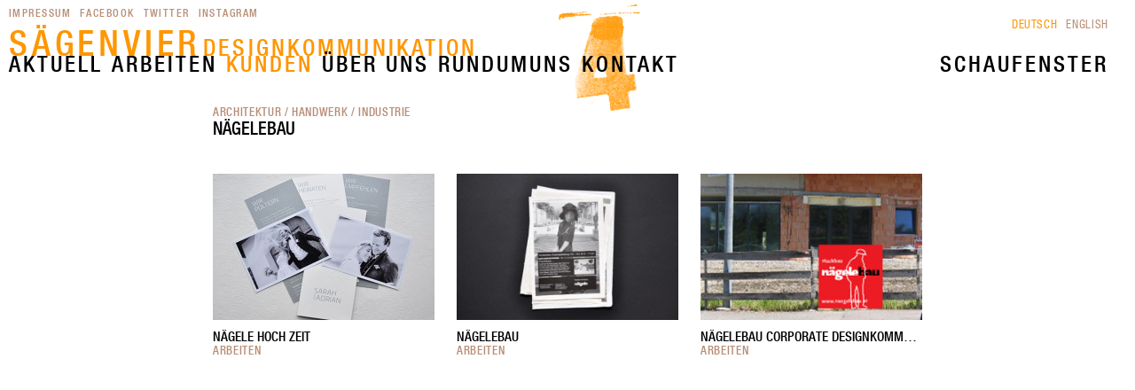

--- FILE ---
content_type: text/html; charset=UTF-8
request_url: https://www.saegenvier.at/kunde/nagelebau
body_size: 7649
content:
<html lang="de-DE" class="de">
<!--<![endif]-->
<head>
<!-- Global site tag (gtag.js) - Google Analytics -->
<script async src="https://www.googletagmanager.com/gtag/js?id=G-2BJ11KZVL8"></script>
<script>
window.dataLayer = window.dataLayer || [];
function gtag(){dataLayer.push(arguments);}
gtag('js', new Date());
gtag('config', 'G-2BJ11KZVL8');
</script>  
<meta charset="UTF-8" />
<meta name="viewport" content="width=device-width, initial-scale=1">
<meta name="format-detection" content="telephone=no">
<meta http-equiv="X-UA-Compatible" content="IE=9"> 
<title>Nägelebau | Sägenvier</title>
<link rel="profile" href="http://gmpg.org/xfn/11" />
<link rel="pingback" href="https://www.saegenvier.at/xmlrpc.php" />
<!-- <link rel="stylesheet" href="https://www.saegenvier.at/wp-content/themes/saegenvier/style.css?v=2.33"> -->
<link rel="stylesheet" type="text/css" href="//www.saegenvier.at/wp-content/cache/wpfc-minified/m03w2ub3/2m5wa.css" media="all"/> 
<link rel="preconnect" href="https://fonts.gstatic.com">
<link rel="stylesheet" href="https://i.icomoon.io/public/9713667a53/Sgenvier/style.css">
<script src='//www.saegenvier.at/wp-content/cache/wpfc-minified/12xvfvhl/5wyo5.js' type="text/javascript"></script>
<!-- <script src="https://www.saegenvier.at/wp-content/themes/saegenvier/javascript/jquery.js" type="text/javascript"></script> -->
<!-- <script src="https://www.saegenvier.at/wp-content/themes/saegenvier/javascript/jquery.ui.js" type="text/javascript"></script> -->
<!-- <script src="https://www.saegenvier.at/wp-content/themes/saegenvier/javascript/jquery.client.js" type="text/javascript"></script> -->
<!-- <script src="https://www.saegenvier.at/wp-content/themes/saegenvier/javascript/jquery.flexslider.js" type="text/javascript"></script> -->
<!-- <script src="https://www.saegenvier.at/wp-content/themes/saegenvier/javascript/saegenvier.js?v=2.33" type="text/javascript"></script> -->
<meta name='robots' content='max-image-preview:large' />
<style>img:is([sizes="auto" i], [sizes^="auto," i]) { contain-intrinsic-size: 3000px 1500px }</style>
<link rel="alternate" hreflang="de-de" href="https://www.saegenvier.at/kunde/nagelebau" />
<link rel="alternate" hreflang="en-us" href="https://www.saegenvier.at/en/kunde/nagelebau" />
<link rel="alternate" hreflang="x-default" href="https://www.saegenvier.at/kunde/nagelebau" />
<link rel="alternate" type="application/rss+xml" title="Sägenvier &raquo; Feed" href="https://www.saegenvier.at/feed" />
<!-- <link rel='stylesheet' id='wp-block-library-css' href='https://www.saegenvier.at/wp-includes/css/dist/block-library/style.min.css?ver=6.8.3' type='text/css' media='all' /> -->
<link rel="stylesheet" type="text/css" href="//www.saegenvier.at/wp-content/cache/wpfc-minified/mjlqxud2/5wo9t.css" media="all"/>
<style id='classic-theme-styles-inline-css' type='text/css'>
/*! This file is auto-generated */
.wp-block-button__link{color:#fff;background-color:#32373c;border-radius:9999px;box-shadow:none;text-decoration:none;padding:calc(.667em + 2px) calc(1.333em + 2px);font-size:1.125em}.wp-block-file__button{background:#32373c;color:#fff;text-decoration:none}
</style>
<style id='global-styles-inline-css' type='text/css'>
:root{--wp--preset--aspect-ratio--square: 1;--wp--preset--aspect-ratio--4-3: 4/3;--wp--preset--aspect-ratio--3-4: 3/4;--wp--preset--aspect-ratio--3-2: 3/2;--wp--preset--aspect-ratio--2-3: 2/3;--wp--preset--aspect-ratio--16-9: 16/9;--wp--preset--aspect-ratio--9-16: 9/16;--wp--preset--color--black: #000000;--wp--preset--color--cyan-bluish-gray: #abb8c3;--wp--preset--color--white: #ffffff;--wp--preset--color--pale-pink: #f78da7;--wp--preset--color--vivid-red: #cf2e2e;--wp--preset--color--luminous-vivid-orange: #ff6900;--wp--preset--color--luminous-vivid-amber: #fcb900;--wp--preset--color--light-green-cyan: #7bdcb5;--wp--preset--color--vivid-green-cyan: #00d084;--wp--preset--color--pale-cyan-blue: #8ed1fc;--wp--preset--color--vivid-cyan-blue: #0693e3;--wp--preset--color--vivid-purple: #9b51e0;--wp--preset--gradient--vivid-cyan-blue-to-vivid-purple: linear-gradient(135deg,rgba(6,147,227,1) 0%,rgb(155,81,224) 100%);--wp--preset--gradient--light-green-cyan-to-vivid-green-cyan: linear-gradient(135deg,rgb(122,220,180) 0%,rgb(0,208,130) 100%);--wp--preset--gradient--luminous-vivid-amber-to-luminous-vivid-orange: linear-gradient(135deg,rgba(252,185,0,1) 0%,rgba(255,105,0,1) 100%);--wp--preset--gradient--luminous-vivid-orange-to-vivid-red: linear-gradient(135deg,rgba(255,105,0,1) 0%,rgb(207,46,46) 100%);--wp--preset--gradient--very-light-gray-to-cyan-bluish-gray: linear-gradient(135deg,rgb(238,238,238) 0%,rgb(169,184,195) 100%);--wp--preset--gradient--cool-to-warm-spectrum: linear-gradient(135deg,rgb(74,234,220) 0%,rgb(151,120,209) 20%,rgb(207,42,186) 40%,rgb(238,44,130) 60%,rgb(251,105,98) 80%,rgb(254,248,76) 100%);--wp--preset--gradient--blush-light-purple: linear-gradient(135deg,rgb(255,206,236) 0%,rgb(152,150,240) 100%);--wp--preset--gradient--blush-bordeaux: linear-gradient(135deg,rgb(254,205,165) 0%,rgb(254,45,45) 50%,rgb(107,0,62) 100%);--wp--preset--gradient--luminous-dusk: linear-gradient(135deg,rgb(255,203,112) 0%,rgb(199,81,192) 50%,rgb(65,88,208) 100%);--wp--preset--gradient--pale-ocean: linear-gradient(135deg,rgb(255,245,203) 0%,rgb(182,227,212) 50%,rgb(51,167,181) 100%);--wp--preset--gradient--electric-grass: linear-gradient(135deg,rgb(202,248,128) 0%,rgb(113,206,126) 100%);--wp--preset--gradient--midnight: linear-gradient(135deg,rgb(2,3,129) 0%,rgb(40,116,252) 100%);--wp--preset--font-size--small: 13px;--wp--preset--font-size--medium: 20px;--wp--preset--font-size--large: 36px;--wp--preset--font-size--x-large: 42px;--wp--preset--spacing--20: 0.44rem;--wp--preset--spacing--30: 0.67rem;--wp--preset--spacing--40: 1rem;--wp--preset--spacing--50: 1.5rem;--wp--preset--spacing--60: 2.25rem;--wp--preset--spacing--70: 3.38rem;--wp--preset--spacing--80: 5.06rem;--wp--preset--shadow--natural: 6px 6px 9px rgba(0, 0, 0, 0.2);--wp--preset--shadow--deep: 12px 12px 50px rgba(0, 0, 0, 0.4);--wp--preset--shadow--sharp: 6px 6px 0px rgba(0, 0, 0, 0.2);--wp--preset--shadow--outlined: 6px 6px 0px -3px rgba(255, 255, 255, 1), 6px 6px rgba(0, 0, 0, 1);--wp--preset--shadow--crisp: 6px 6px 0px rgba(0, 0, 0, 1);}:where(.is-layout-flex){gap: 0.5em;}:where(.is-layout-grid){gap: 0.5em;}body .is-layout-flex{display: flex;}.is-layout-flex{flex-wrap: wrap;align-items: center;}.is-layout-flex > :is(*, div){margin: 0;}body .is-layout-grid{display: grid;}.is-layout-grid > :is(*, div){margin: 0;}:where(.wp-block-columns.is-layout-flex){gap: 2em;}:where(.wp-block-columns.is-layout-grid){gap: 2em;}:where(.wp-block-post-template.is-layout-flex){gap: 1.25em;}:where(.wp-block-post-template.is-layout-grid){gap: 1.25em;}.has-black-color{color: var(--wp--preset--color--black) !important;}.has-cyan-bluish-gray-color{color: var(--wp--preset--color--cyan-bluish-gray) !important;}.has-white-color{color: var(--wp--preset--color--white) !important;}.has-pale-pink-color{color: var(--wp--preset--color--pale-pink) !important;}.has-vivid-red-color{color: var(--wp--preset--color--vivid-red) !important;}.has-luminous-vivid-orange-color{color: var(--wp--preset--color--luminous-vivid-orange) !important;}.has-luminous-vivid-amber-color{color: var(--wp--preset--color--luminous-vivid-amber) !important;}.has-light-green-cyan-color{color: var(--wp--preset--color--light-green-cyan) !important;}.has-vivid-green-cyan-color{color: var(--wp--preset--color--vivid-green-cyan) !important;}.has-pale-cyan-blue-color{color: var(--wp--preset--color--pale-cyan-blue) !important;}.has-vivid-cyan-blue-color{color: var(--wp--preset--color--vivid-cyan-blue) !important;}.has-vivid-purple-color{color: var(--wp--preset--color--vivid-purple) !important;}.has-black-background-color{background-color: var(--wp--preset--color--black) !important;}.has-cyan-bluish-gray-background-color{background-color: var(--wp--preset--color--cyan-bluish-gray) !important;}.has-white-background-color{background-color: var(--wp--preset--color--white) !important;}.has-pale-pink-background-color{background-color: var(--wp--preset--color--pale-pink) !important;}.has-vivid-red-background-color{background-color: var(--wp--preset--color--vivid-red) !important;}.has-luminous-vivid-orange-background-color{background-color: var(--wp--preset--color--luminous-vivid-orange) !important;}.has-luminous-vivid-amber-background-color{background-color: var(--wp--preset--color--luminous-vivid-amber) !important;}.has-light-green-cyan-background-color{background-color: var(--wp--preset--color--light-green-cyan) !important;}.has-vivid-green-cyan-background-color{background-color: var(--wp--preset--color--vivid-green-cyan) !important;}.has-pale-cyan-blue-background-color{background-color: var(--wp--preset--color--pale-cyan-blue) !important;}.has-vivid-cyan-blue-background-color{background-color: var(--wp--preset--color--vivid-cyan-blue) !important;}.has-vivid-purple-background-color{background-color: var(--wp--preset--color--vivid-purple) !important;}.has-black-border-color{border-color: var(--wp--preset--color--black) !important;}.has-cyan-bluish-gray-border-color{border-color: var(--wp--preset--color--cyan-bluish-gray) !important;}.has-white-border-color{border-color: var(--wp--preset--color--white) !important;}.has-pale-pink-border-color{border-color: var(--wp--preset--color--pale-pink) !important;}.has-vivid-red-border-color{border-color: var(--wp--preset--color--vivid-red) !important;}.has-luminous-vivid-orange-border-color{border-color: var(--wp--preset--color--luminous-vivid-orange) !important;}.has-luminous-vivid-amber-border-color{border-color: var(--wp--preset--color--luminous-vivid-amber) !important;}.has-light-green-cyan-border-color{border-color: var(--wp--preset--color--light-green-cyan) !important;}.has-vivid-green-cyan-border-color{border-color: var(--wp--preset--color--vivid-green-cyan) !important;}.has-pale-cyan-blue-border-color{border-color: var(--wp--preset--color--pale-cyan-blue) !important;}.has-vivid-cyan-blue-border-color{border-color: var(--wp--preset--color--vivid-cyan-blue) !important;}.has-vivid-purple-border-color{border-color: var(--wp--preset--color--vivid-purple) !important;}.has-vivid-cyan-blue-to-vivid-purple-gradient-background{background: var(--wp--preset--gradient--vivid-cyan-blue-to-vivid-purple) !important;}.has-light-green-cyan-to-vivid-green-cyan-gradient-background{background: var(--wp--preset--gradient--light-green-cyan-to-vivid-green-cyan) !important;}.has-luminous-vivid-amber-to-luminous-vivid-orange-gradient-background{background: var(--wp--preset--gradient--luminous-vivid-amber-to-luminous-vivid-orange) !important;}.has-luminous-vivid-orange-to-vivid-red-gradient-background{background: var(--wp--preset--gradient--luminous-vivid-orange-to-vivid-red) !important;}.has-very-light-gray-to-cyan-bluish-gray-gradient-background{background: var(--wp--preset--gradient--very-light-gray-to-cyan-bluish-gray) !important;}.has-cool-to-warm-spectrum-gradient-background{background: var(--wp--preset--gradient--cool-to-warm-spectrum) !important;}.has-blush-light-purple-gradient-background{background: var(--wp--preset--gradient--blush-light-purple) !important;}.has-blush-bordeaux-gradient-background{background: var(--wp--preset--gradient--blush-bordeaux) !important;}.has-luminous-dusk-gradient-background{background: var(--wp--preset--gradient--luminous-dusk) !important;}.has-pale-ocean-gradient-background{background: var(--wp--preset--gradient--pale-ocean) !important;}.has-electric-grass-gradient-background{background: var(--wp--preset--gradient--electric-grass) !important;}.has-midnight-gradient-background{background: var(--wp--preset--gradient--midnight) !important;}.has-small-font-size{font-size: var(--wp--preset--font-size--small) !important;}.has-medium-font-size{font-size: var(--wp--preset--font-size--medium) !important;}.has-large-font-size{font-size: var(--wp--preset--font-size--large) !important;}.has-x-large-font-size{font-size: var(--wp--preset--font-size--x-large) !important;}
:where(.wp-block-post-template.is-layout-flex){gap: 1.25em;}:where(.wp-block-post-template.is-layout-grid){gap: 1.25em;}
:where(.wp-block-columns.is-layout-flex){gap: 2em;}:where(.wp-block-columns.is-layout-grid){gap: 2em;}
:root :where(.wp-block-pullquote){font-size: 1.5em;line-height: 1.6;}
</style>
<!-- <link rel='stylesheet' id='cookie-notice-front-css' href='https://www.saegenvier.at/wp-content/plugins/cookie-notice/css/front.min.css?ver=2.5.7' type='text/css' media='all' /> -->
<link rel="stylesheet" type="text/css" href="//www.saegenvier.at/wp-content/cache/wpfc-minified/du8vciwg/2m5wa.css" media="all"/>
<style id='plvt-view-transitions-inline-css' type='text/css'>
@view-transition { navigation: auto; }
@media (prefers-reduced-motion: no-preference) {::view-transition-group(*) { animation-duration: 0.4s; }}
</style>
<script type="text/javascript" id="cookie-notice-front-js-before">
/* <![CDATA[ */
var cnArgs = {"ajaxUrl":"https:\/\/www.saegenvier.at\/wp-admin\/admin-ajax.php","nonce":"bef6883f76","hideEffect":"slide","position":"bottom","onScroll":false,"onScrollOffset":100,"onClick":false,"cookieName":"cookie_notice_accepted","cookieTime":2592000,"cookieTimeRejected":2592000,"globalCookie":false,"redirection":false,"cache":false,"revokeCookies":false,"revokeCookiesOpt":"automatic"};
/* ]]> */
</script>
<script src='//www.saegenvier.at/wp-content/cache/wpfc-minified/k14jfm3n/2m5wa.js' type="text/javascript"></script>
<!-- <script type="text/javascript" src="https://www.saegenvier.at/wp-content/plugins/cookie-notice/js/front.min.js?ver=2.5.7" id="cookie-notice-front-js"></script> -->
<script type="text/javascript" id="plvt-view-transitions-js-after">
/* <![CDATA[ */
window.plvtInitViewTransitions=n=>{if(!window.navigation||!("CSSViewTransitionRule"in window))return void window.console.warn("View transitions not loaded as the browser is lacking support.");const t=(t,o,i)=>{const e=n.animations||{};return[...e[t].useGlobalTransitionNames?Object.entries(n.globalTransitionNames||{}).map((([n,t])=>[o.querySelector(n),t])):[],...e[t].usePostTransitionNames&&i?Object.entries(n.postTransitionNames||{}).map((([n,t])=>[i.querySelector(n),t])):[]]},o=async(n,t)=>{for(const[t,o]of n)t&&(t.style.viewTransitionName=o);await t;for(const[t]of n)t&&(t.style.viewTransitionName="")},i=()=>n.postSelector?document.querySelector(n.postSelector):null,e=t=>{if(!n.postSelector)return null;const o=(i=n.postSelector,e='a[href="'+t+'"]',i.split(",").map((n=>n.trim()+" "+e)).join(","));var i,e;const s=document.querySelector(o);return s?s.closest(n.postSelector):null};window.addEventListener("pageswap",(n=>{if(n.viewTransition){const s="default";let a;n.viewTransition.types.add(s),document.body.classList.contains("single")?a=t(s,document.body,i()):(document.body.classList.contains("home")||document.body.classList.contains("archive"))&&(a=t(s,document.body,e(n.activation.entry.url))),a&&o(a,n.viewTransition.finished)}})),window.addEventListener("pagereveal",(n=>{if(n.viewTransition){const s="default";let a;n.viewTransition.types.add(s),document.body.classList.contains("single")?a=t(s,document.body,i()):(document.body.classList.contains("home")||document.body.classList.contains("archive"))&&(a=t(s,document.body,window.navigation.activation.from?e(window.navigation.activation.from.url):null)),a&&o(a,n.viewTransition.ready)}}))};
plvtInitViewTransitions( {"postSelector":".wp-block-post.post, article.post, body.single main","globalTransitionNames":{"header":"header","main":"main"},"postTransitionNames":{".wp-block-post-title, .entry-title":"post-title",".wp-post-image":"post-thumbnail",".wp-block-post-content, .entry-content":"post-content"},"animations":{"default":{"useGlobalTransitionNames":true,"usePostTransitionNames":true}}} )
/* ]]> */
</script>
<link rel="https://api.w.org/" href="https://www.saegenvier.at/wp-json/" /><link rel="EditURI" type="application/rsd+xml" title="RSD" href="https://www.saegenvier.at/xmlrpc.php?rsd" />
<meta name="generator" content="WordPress 6.8.3" />
<link rel="canonical" href="https://www.saegenvier.at/kunde/nagelebau" />
<link rel='shortlink' href='https://www.saegenvier.at/?p=12792' />
<link rel="alternate" title="oEmbed (JSON)" type="application/json+oembed" href="https://www.saegenvier.at/wp-json/oembed/1.0/embed?url=https%3A%2F%2Fwww.saegenvier.at%2Fkunde%2Fnagelebau" />
<link rel="alternate" title="oEmbed (XML)" type="text/xml+oembed" href="https://www.saegenvier.at/wp-json/oembed/1.0/embed?url=https%3A%2F%2Fwww.saegenvier.at%2Fkunde%2Fnagelebau&#038;format=xml" />
<meta name="generator" content="WPML ver:4.7.6 stt:1,3;" />
<meta name="generator" content="view-transitions 1.1.0">
<link rel="icon" href="https://www.saegenvier.at/wp-content/uploads/2021/04/cropped-s4Web-Logo-32x32.jpg" sizes="32x32" />
<link rel="icon" href="https://www.saegenvier.at/wp-content/uploads/2021/04/cropped-s4Web-Logo-192x192.jpg" sizes="192x192" />
<link rel="apple-touch-icon" href="https://www.saegenvier.at/wp-content/uploads/2021/04/cropped-s4Web-Logo-180x180.jpg" />
<meta name="msapplication-TileImage" content="https://www.saegenvier.at/wp-content/uploads/2021/04/cropped-s4Web-Logo-270x270.jpg" />
<!-- <link rel="stylesheet" href="https://www.saegenvier.at/wp-content/themes/saegenvier/css/tablet.css?v=2.33" media="(max-width: 1024px) "> -->
<link rel="stylesheet" type="text/css" href="//www.saegenvier.at/wp-content/cache/wpfc-minified/dthx7ygk/2m5wa.css" media="(max-width: 1024px)"/> 
<!-- <link rel="stylesheet" href="https://www.saegenvier.at/wp-content/themes/saegenvier/css/phone.css?v=2.33" media="(max-width: 680px)"> -->
<link rel="stylesheet" type="text/css" href="//www.saegenvier.at/wp-content/cache/wpfc-minified/lznwn54x/2m5wa.css" media="(max-width: 680px)"/>  
<!-- Google tag (gtag.js) -->
<script async src="https://www.googletagmanager.com/gtag/js?id=G-DZXEJXR93L"></script>
<script>
window.dataLayer = window.dataLayer || [];
function gtag(){dataLayer.push(arguments);}
gtag('js', new Date());
gtag('config', 'G-DZXEJXR93L');
</script>
</head>
<body class="wp-singular client-template-default single single-client postid-12792 wp-theme-saegenvier cookies-not-set">
<input type="hidden" id="template_directory" value="https://www.saegenvier.at/wp-content/themes/saegenvier">
<div id="page" class="nagelebau">
<header>
<div id="top">
<nav>
<div class="menu-header-links-container"><ul id="menu-header-links" class="menu"><li id="menu-item-26285" class="menu-item menu-item-type-post_type menu-item-object-page menu-item-26285"><a href="https://www.saegenvier.at/impressum">Impressum</a></li>
<li id="menu-item-26283" class="menu-item menu-item-type-custom menu-item-object-custom menu-item-26283"><a href="https://www.facebook.com/saegen4">Facebook</a></li>
<li id="menu-item-26284" class="menu-item menu-item-type-custom menu-item-object-custom menu-item-26284"><a href="https://www.twitter.com/saegen4">Twitter</a></li>
<li id="menu-item-26286" class="menu-item menu-item-type-custom menu-item-object-custom menu-item-26286"><a href="https://www.instagram.com/saegenvier/">Instagram</a></li>
</ul></div> 
</nav> 
<a id="logo" href="https://www.saegenvier.at/neues">
<h1>Sägenvier</h1>
<h2>Designkommunikation</h2>
</a>
<div id="vierer"></div>
<div id="icon-menu" class="mobile svg"></div>
</div>
<div id="menu">
<nav>
<div class="menu-hauptnavigation-container"><ul id="menu-hauptnavigation" class="menu"><li id="menu-item-12684" class="menu-item menu-item-type-post_type menu-item-object-page menu-item-12684"><a href="https://www.saegenvier.at/neues">Aktuell</a></li>
<li id="menu-item-12681" class="menu-item menu-item-type-post_type menu-item-object-page menu-item-has-children menu-item-12681"><a href="https://www.saegenvier.at/arbeiten">Arbeiten</a>
<ul class="sub-menu">
<li id="menu-item-12758" class="menu-item menu-item-type-post_type menu-item-object-page menu-item-12758"><a href="https://www.saegenvier.at/arbeiten">Alle</a></li>
<li id="menu-item-12745" class="menu-item menu-item-type-taxonomy menu-item-object-category menu-item-12745"><a href="https://www.saegenvier.at/kategorie/arbeiten/bewegte-bilder">Bewegte Bilder</a></li>
<li id="menu-item-12747" class="menu-item menu-item-type-taxonomy menu-item-object-category menu-item-12747"><a href="https://www.saegenvier.at/kategorie/arbeiten/corporate-designmarke">Corporate Design/Marke</a></li>
<li id="menu-item-12748" class="menu-item menu-item-type-taxonomy menu-item-object-category menu-item-12748"><a href="https://www.saegenvier.at/kategorie/arbeiten/designkommunikation">Designkommunikation</a></li>
<li id="menu-item-12749" class="menu-item menu-item-type-taxonomy menu-item-object-category menu-item-12749"><a href="https://www.saegenvier.at/kategorie/arbeiten/editorial">Editorial</a></li>
<li id="menu-item-31123" class="menu-item menu-item-type-taxonomy menu-item-object-category menu-item-31123"><a href="https://www.saegenvier.at/kategorie/arbeiten/employer-branding-work">Employer Branding</a></li>
<li id="menu-item-13345" class="menu-item menu-item-type-taxonomy menu-item-object-category menu-item-13345"><a href="https://www.saegenvier.at/kategorie/arbeiten/entwurfe-wettbewerbe">Entwürfe/Wettbewerbe</a></li>
<li id="menu-item-12750" class="menu-item menu-item-type-taxonomy menu-item-object-category menu-item-12750"><a href="https://www.saegenvier.at/kategorie/arbeiten/guerilla">Guerilla</a></li>
<li id="menu-item-12751" class="menu-item menu-item-type-taxonomy menu-item-object-category menu-item-12751"><a href="https://www.saegenvier.at/kategorie/arbeiten/illustration">Illustration</a></li>
<li id="menu-item-12752" class="menu-item menu-item-type-taxonomy menu-item-object-category menu-item-12752"><a href="https://www.saegenvier.at/kategorie/arbeiten/kampagnen">Kampagnen</a></li>
<li id="menu-item-12753" class="menu-item menu-item-type-taxonomy menu-item-object-category menu-item-12753"><a href="https://www.saegenvier.at/kategorie/arbeiten/plakate">Plakate</a></li>
<li id="menu-item-12754" class="menu-item menu-item-type-taxonomy menu-item-object-category menu-item-12754"><a href="https://www.saegenvier.at/kategorie/arbeiten/signaletikszenografie">Signaletik/Szenografie</a></li>
<li id="menu-item-12755" class="menu-item menu-item-type-taxonomy menu-item-object-category menu-item-12755"><a href="https://www.saegenvier.at/kategorie/arbeiten/soziales-engagement">Soziales Engagement</a></li>
<li id="menu-item-12756" class="menu-item menu-item-type-taxonomy menu-item-object-category menu-item-12756"><a href="https://www.saegenvier.at/kategorie/arbeiten/verpackung">Verpackung</a></li>
<li id="menu-item-12757" class="menu-item menu-item-type-taxonomy menu-item-object-category menu-item-12757"><a href="https://www.saegenvier.at/kategorie/arbeiten/web">Web</a></li>
</ul>
</li>
<li id="menu-item-12683" class="menu-item menu-item-type-post_type menu-item-object-page menu-item-has-children menu-item-12683"><a href="https://www.saegenvier.at/kunden">Kunden</a>
<ul class="sub-menu">
<li id="menu-item-12728" class="menu-item menu-item-type-post_type menu-item-object-page menu-item-12728"><a href="https://www.saegenvier.at/kunden">Alle</a></li>
<li id="menu-item-12714" class="menu-item menu-item-type-taxonomy menu-item-object-branches current-client-ancestor current-menu-parent current-client-parent menu-item-12714"><a href="https://www.saegenvier.at/branches/architektur">Architektur</a></li>
<li id="menu-item-12716" class="menu-item menu-item-type-taxonomy menu-item-object-branches menu-item-12716"><a href="https://www.saegenvier.at/branches/bildung">Bildung</a></li>
<li id="menu-item-12717" class="menu-item menu-item-type-taxonomy menu-item-object-branches menu-item-12717"><a href="https://www.saegenvier.at/branches/gesundheit-soziales">Gesundheit / Soziales</a></li>
<li id="menu-item-13317" class="menu-item menu-item-type-taxonomy menu-item-object-branches menu-item-13317"><a href="https://www.saegenvier.at/branches/handel">Handel</a></li>
<li id="menu-item-12719" class="menu-item menu-item-type-taxonomy menu-item-object-branches current-client-ancestor current-menu-parent current-client-parent menu-item-12719"><a href="https://www.saegenvier.at/branches/handwerk">Handwerk</a></li>
<li id="menu-item-12720" class="menu-item menu-item-type-taxonomy menu-item-object-branches current-client-ancestor current-menu-parent current-client-parent menu-item-12720"><a href="https://www.saegenvier.at/branches/industrie">Industrie</a></li>
<li id="menu-item-12721" class="menu-item menu-item-type-taxonomy menu-item-object-branches menu-item-12721"><a href="https://www.saegenvier.at/branches/kommunales-verbaende">Kommunales / Verbände</a></li>
<li id="menu-item-12722" class="menu-item menu-item-type-taxonomy menu-item-object-branches menu-item-12722"><a href="https://www.saegenvier.at/branches/kultur">Kultur</a></li>
<li id="menu-item-12723" class="menu-item menu-item-type-taxonomy menu-item-object-branches menu-item-12723"><a href="https://www.saegenvier.at/branches/mobilitaet-energie-nachhaltigkeit">Mobilität / Energie / Nachhaltigkeit</a></li>
<li id="menu-item-12724" class="menu-item menu-item-type-taxonomy menu-item-object-branches menu-item-12724"><a href="https://www.saegenvier.at/branches/new-media">New Media</a></li>
<li id="menu-item-12725" class="menu-item menu-item-type-taxonomy menu-item-object-branches menu-item-12725"><a href="https://www.saegenvier.at/branches/politik">Politik</a></li>
<li id="menu-item-12727" class="menu-item menu-item-type-taxonomy menu-item-object-branches menu-item-12727"><a href="https://www.saegenvier.at/branches/tourismus">Tourismus</a></li>
</ul>
</li>
<li id="menu-item-12685" class="menu-item menu-item-type-post_type menu-item-object-page menu-item-has-children menu-item-12685"><a href="https://www.saegenvier.at/s4">Über uns</a>
<ul class="sub-menu">
<li id="menu-item-12695" class="menu-item menu-item-type-post_type menu-item-object-page menu-item-12695"><a href="https://www.saegenvier.at/s4/konstellation">Konstellation</a></li>
<li id="menu-item-12696" class="menu-item menu-item-type-post_type menu-item-object-page menu-item-12696"><a href="https://www.saegenvier.at/s4/team">Team+Netzwerk</a></li>
<li id="menu-item-13316" class="menu-item menu-item-type-taxonomy menu-item-object-category menu-item-13316"><a href="https://www.saegenvier.at/kategorie/arbeiten/auszeichnungen">Auszeichnungen/Publikationen</a></li>
<li id="menu-item-12697" class="menu-item menu-item-type-taxonomy menu-item-object-category menu-item-12697"><a href="https://www.saegenvier.at/kategorie/publikationen">Publikationen</a></li>
<li id="menu-item-13426" class="menu-item menu-item-type-post_type menu-item-object-page menu-item-13426"><a href="https://www.saegenvier.at/s4/auszeichnungen">Angeberliste</a></li>
</ul>
</li>
<li id="menu-item-12744" class="menu-item menu-item-type-taxonomy menu-item-object-category menu-item-12744"><a href="https://www.saegenvier.at/kategorie/arbeiten/rundumuns">Rundumuns</a></li>
<li id="menu-item-12682" class="menu-item menu-item-type-post_type menu-item-object-page menu-item-12682"><a href="https://www.saegenvier.at/kontakt">Kontakt</a></li>
</ul></div> 
<div id="search">
<i class="icon-search"></i>
<form id="search" action="https://www.saegenvier.at" method="get" autocomplete="off">
<input type="text" id="query" name="s" value="" placeholder="Suchbegriff hier eingeben" autocomplete="off">
<input type="submit" id="submit" value="">
<a class="close"><i class="icon-close"></i></a>
</form> 
</div>
</nav>   
<div id="language">
<div class="wpml-ls-statics-shortcode_actions wpml-ls wpml-ls-legacy-list-horizontal">
<ul><li class="wpml-ls-slot-shortcode_actions wpml-ls-item wpml-ls-item-de wpml-ls-current-language wpml-ls-first-item wpml-ls-item-legacy-list-horizontal">
<a href="https://www.saegenvier.at/kunde/nagelebau" class="wpml-ls-link">
<span class="wpml-ls-native">Deutsch</span></a>
</li><li class="wpml-ls-slot-shortcode_actions wpml-ls-item wpml-ls-item-en wpml-ls-last-item wpml-ls-item-legacy-list-horizontal">
<a href="https://www.saegenvier.at/en/kunde/nagelebau" class="wpml-ls-link">
<span class="wpml-ls-native" lang="en">English</span></a>
</li></ul>
</div>
</div>
</div>
<a id="selection" href="https://www.saegenvier.at/">Schaufenster</a>  
<div id="hamburger">
<span></span>
<span></span>
<span></span>
<span></span>            
</div>
</header>
<div id="main">
<div id="content" class="wide">
<a id="back"></a>
<div class="client-categories post-categories">
<a href="https://www.saegenvier.at/branches/architektur">Architektur</a> / <a href="https://www.saegenvier.at/branches/handwerk">Handwerk</a> / <a href="https://www.saegenvier.at/branches/industrie">Industrie</a>  
</div> 
<div class="client-title">Nägelebau</div>
<div class="posts">
<div class="row">
<div class="post" id="post-18001" rel="18001">
<div class="post-thumbnail">
<a href="https://www.saegenvier.at/naegele-hoch-zeit">
<img width="248" height="165" src="https://www.saegenvier.at/wp-content/uploads/2016/05/web1-5-250x166.jpg" class="attachment-thumb size-thumb" alt="" decoding="async" loading="lazy" srcset="https://www.saegenvier.at/wp-content/uploads/2016/05/web1-5-250x166.jpg 250w, https://www.saegenvier.at/wp-content/uploads/2016/05/web1-5.jpg 525w" sizes="auto, (max-width: 248px) 100vw, 248px" />            </a>
</div>
<div class="post-title"><a href="https://www.saegenvier.at/naegele-hoch-zeit">Nägele Hoch Zeit</a></div>
<div class="post-categories"><a href="https://www.saegenvier.at/kategorie/arbeiten">Arbeiten</a></div>  
</div>
<div class="post-preview" id="post-preview-18001">
<div class="post-preview-close"><i class="icon-close"></i></div>
<div class="post-preview-content">
<div class="post-preview-slideshow empty" rel="18001">
<img src="https://www.saegenvier.at/wp-content/themes/saegenvier/images/blankslide.png">
</div>
<div class="post-preview-text">
<div class="post-title">Nägele Hoch Zeit</div>
<div class="post-meta">
<div class="post-categories"><a href="https://www.saegenvier.at/kategorie/arbeiten">Arbeiten</a></div>  
<div class="post-date">Mai 2016</div>
</div> 
<div class="post-preview-description mobile">
<p>Das sind die kleinen und feinen Freuden. Für Sarah und Adrian hat Sophia Ellensohn diese wunderfreudige und schöne Ausstattung gestaltet. Edel und feierlich. Wir gratulieren und freuen uns mit.</p>
</div>                
<div class="post-preview-description desktop">
Das sind die kleinen und feinen Freuden. Für Sarah und Adrian hat Sophia Ellensohn diese wunderfreudige und schöne Ausstattung gestaltet. Edel und feierlich. Wir gratulieren und freuen uns mit.                <a class="more" href="https://www.saegenvier.at/naegele-hoch-zeit">Mehr</a>
</div>
</div>
</div>
</div> 
<div class="post" id="post-6267" rel="6267">
<div class="post-thumbnail">
<a href="https://www.saegenvier.at/nagelebau">
<img width="248" height="165" src="https://www.saegenvier.at/wp-content/uploads/2011/06/NAEGELEBAU_1.jpg" class="attachment-thumb size-thumb" alt="" decoding="async" loading="lazy" srcset="https://www.saegenvier.at/wp-content/uploads/2011/06/NAEGELEBAU_1.jpg 525w, https://www.saegenvier.at/wp-content/uploads/2011/06/NAEGELEBAU_1-300x200.jpg 300w" sizes="auto, (max-width: 248px) 100vw, 248px" />            </a>
</div>
<div class="post-title"><a href="https://www.saegenvier.at/nagelebau">Nägelebau</a></div>
<div class="post-categories"><a href="https://www.saegenvier.at/kategorie/arbeiten">Arbeiten</a></div>  
</div>
<div class="post-preview" id="post-preview-6267">
<div class="post-preview-close"><i class="icon-close"></i></div>
<div class="post-preview-content">
<div class="post-preview-slideshow empty" rel="6267">
<img src="https://www.saegenvier.at/wp-content/themes/saegenvier/images/blankslide.png">
</div>
<div class="post-preview-text">
<div class="post-title">Nägelebau</div>
<div class="post-meta">
<div class="post-categories"><a href="https://www.saegenvier.at/kategorie/arbeiten">Arbeiten</a></div>  
<div class="post-date">Juni 2008</div>
</div> 
<div class="post-preview-description mobile">
<p>Wolfgang Nägele &#8222;bestellt&#8220; bei uns immer wieder eine Ideenliste für seine DesignKommunikationsaufgaben. Das Erscheinungsbild haben wir einem leichten Facelift unterzogen. Meine Zwillinge standen damals als Models für die Inseratenkampagne zur Verfügung. Verkleiderlis war die Ursprungsidee. War sehr lustig und beide schauen heute noch mit Stolz, wenn irgendwo die Sujets auftauchen&#8230;</p>
</div>                
<div class="post-preview-description desktop">
Wolfgang Nägele "bestellt" bei uns immer wieder eine Ideenliste für seine DesignKommunikationsaufgaben. Das Erscheinungsbild haben wir einem leichten Facelift unterzogen. Meine Zwillinge standen damals als Models für die Inseratenkampagne zur&nbsp;...                <a class="more" href="https://www.saegenvier.at/nagelebau">Mehr</a>
</div>
</div>
</div>
</div> 
<div class="post" id="post-6140" rel="6140">
<div class="post-thumbnail">
<a href="https://www.saegenvier.at/nagelebau-corporate-designkommunikation">
<img width="248" height="165" src="https://www.saegenvier.at/wp-content/uploads/2003/02/nägelebau.png" class="attachment-thumb size-thumb" alt="" decoding="async" loading="lazy" srcset="https://www.saegenvier.at/wp-content/uploads/2003/02/nägelebau.png 525w, https://www.saegenvier.at/wp-content/uploads/2003/02/nägelebau-300x199.png 300w" sizes="auto, (max-width: 248px) 100vw, 248px" />            </a>
</div>
<div class="post-title"><a href="https://www.saegenvier.at/nagelebau-corporate-designkommunikation">Nägelebau Corporate DesignKommunikation</a></div>
<div class="post-categories"><a href="https://www.saegenvier.at/kategorie/arbeiten">Arbeiten</a></div>  
</div>
<div class="post-preview" id="post-preview-6140">
<div class="post-preview-close"><i class="icon-close"></i></div>
<div class="post-preview-content">
<div class="post-preview-slideshow empty" rel="6140">
<img src="https://www.saegenvier.at/wp-content/themes/saegenvier/images/blankslide.png">
</div>
<div class="post-preview-text">
<div class="post-title">Nägelebau Corporate DesignKommunikation</div>
<div class="post-meta">
<div class="post-categories"><a href="https://www.saegenvier.at/kategorie/arbeiten">Arbeiten</a></div>  
<div class="post-date">Februar 2003</div>
</div> 
<div class="post-preview-description mobile">
<p>Wolfgang Nägele hat mich bei einem Vortragsabend im Lions Club Feldkirch &#8222;entdeckt&#8220;. Einige Wochen später starteten wir das ReDesign und Kommunikationskonzept für seine Baufirma. Läuft bis heute sehr gut. Und meine Kinder durften auch im &#8222;Familienbetrieb&#8220; mitarbeiten. (siehe Fotografie)</p>
<div>
<p><object style="width: 525px; height: 350px;" width="300" height="150"><param name="movie" value="http://static.issuu.com/webembed/viewers/style1/v1/IssuuViewer.swf?mode=embed&amp;viewMode=presentation&amp;layout=http%3A%2F%2Fskin.issuu.com%2Fv%2Flight%2Flayout.xml&amp;showFlipBtn=true&amp;documentId=100914114929-a3f1fac4fcf64c09939ecf6a35fd3013&amp;docName=name4fcf64&amp;username=saegenvier&amp;loadingInfoText=n%C3%A4gelebau&amp;et=1298636163449&amp;er=93" /><param name="allowfullscreen" value="true" /><param name="menu" value="false" /><embed src="http://static.issuu.com/webembed/viewers/style1/v1/IssuuViewer.swf" type="application/x-shockwave-flash" allowfullscreen="allowfullscreen" menu="false" style="width: 525px; height: 350px;" flashvars="mode=embed&amp;viewMode=presentation&amp;layout=http%3A%2F%2Fskin.issuu.com%2Fv%2Flight%2Flayout.xml&amp;showFlipBtn=true&amp;documentId=100914114929-a3f1fac4fcf64c09939ecf6a35fd3013&amp;docName=name4fcf64&amp;username=saegenvier&amp;loadingInfoText=n%C3%A4gelebau&amp;et=1298636163449&amp;er=93" /></object></p>
<div style="width: 525px; text-align: left;"></div>
</div>
</div>                
<div class="post-preview-description desktop">
Wolfgang Nägele hat mich bei einem Vortragsabend im Lions Club Feldkirch "entdeckt". Einige Wochen später starteten wir das ReDesign und Kommunikationskonzept für seine Baufirma. Läuft bis heute sehr gut. Und meine Kinder durften auch im&nbsp;...                <a class="more" href="https://www.saegenvier.at/nagelebau-corporate-designkommunikation">Mehr</a>
</div>
</div>
</div>
</div> 
<div class="clear"></div>
<div class="next"></div>
</div>
</div>
<script type="text/javascript">
jQuery(document).ready( function(){
init_slideshows();
});
</script>
</div>
<script type="text/javascript">
$("#menu-item-12683, #menu-item-27022").addClass("current-menu-item");
$("#menu-item-12683, #menu-item-27022").addClass("current-menu-item");
$("#menu-item-12683, #menu-item-27022").addClass("current-menu-item");
</script>
      <div class="clear"></div>
</div>
<div id="push"></div>
</div>
<footer>
</footer>	
<script type="speculationrules">
{"prefetch":[{"source":"document","where":{"and":[{"href_matches":"\/*"},{"not":{"href_matches":["\/wp-*.php","\/wp-admin\/*","\/wp-content\/uploads\/*","\/wp-content\/*","\/wp-content\/plugins\/*","\/wp-content\/themes\/saegenvier\/*","\/*\\?(.+)"]}},{"not":{"selector_matches":"a[rel~=\"nofollow\"]"}},{"not":{"selector_matches":".no-prefetch, .no-prefetch a"}}]},"eagerness":"conservative"}]}
</script>
<!-- Cookie Notice plugin v2.5.7 by Hu-manity.co https://hu-manity.co/ -->
<div id="cookie-notice" role="dialog" class="cookie-notice-hidden cookie-revoke-hidden cn-position-bottom" aria-label="Cookie Notice" style="background-color: rgba(255,151,0,1);"><div class="cookie-notice-container" style="color: #fff"><span id="cn-notice-text" class="cn-text-container">Diese Website benutzt Cookies. Wenn du die Website weiter nutzt, gehen wir von deinem Einverständnis aus.</span><span id="cn-notice-buttons" class="cn-buttons-container"><button id="cn-accept-cookie" data-cookie-set="accept" class="cn-set-cookie cn-button cn-button-custom button" aria-label="OK">OK</button></span><span id="cn-close-notice" data-cookie-set="accept" class="cn-close-icon" title="Nein"></span></div>
</div>
<!-- / Cookie Notice plugin -->  
<script type="text/javascript"> var gaJsHost = (("https:" == document.location.protocol) ? "https://ssl." : "http://www."); document.write(unescape("%3Cscript src='" + gaJsHost + "google-analytics.com/ga.js' type='text/javascript'%3E%3C/script%3E")); </script> <script type="text/javascript"> try { var pageTracker = _gat._getTracker("UA-10925657-1"); pageTracker._trackPageview(); } catch(err) {}</script>  
</body>
</html><!-- WP Fastest Cache file was created in 0.309 seconds, on 16. January 2026 @ 00:13 -->

--- FILE ---
content_type: text/css
request_url: https://www.saegenvier.at/wp-content/cache/wpfc-minified/m03w2ub3/2m5wa.css
body_size: 6481
content:
@import url(https://fast.fonts.net/t/1.css?apiType=css&projectid=73771c59-2c9e-43a3-b64c-041c17a2e576);
@font-face {
font-family: "HelveticaNeue";
font-weight: 400;
src:url(//www.saegenvier.at/wp-content/themes/saegenvier/fonts/abf5b6e2-74e5-446b-b924-22c9749b33b6.eot?#iefix);
src:url(//www.saegenvier.at/wp-content/themes/saegenvier/fonts/abf5b6e2-74e5-446b-b924-22c9749b33b6.eot?#iefix) format("eot"),url(//www.saegenvier.at/wp-content/themes/saegenvier/fonts/21f9012d-b72a-422e-84c3-96619ee09ae4.woff2) format("woff2"),url(//www.saegenvier.at/wp-content/themes/saegenvier/fonts/c6206d3d-1ef8-44ad-96fa-c25e22252eb0.woff) format("woff"),url(//www.saegenvier.at/wp-content/themes/saegenvier/fonts/6fddd219-58f2-42d3-99d5-5abbfcfde1a1.ttf) format("truetype"),url(//www.saegenvier.at/wp-content/themes/saegenvier/fonts/f620604b-846b-4517-95c0-aa8a60dbb16c.svg#f620604b-846b-4517-95c0-aa8a60dbb16c) format("svg");
}
@font-face {
font-family:"HelveticaNeue";
font-weight: 500;
src:url(//www.saegenvier.at/wp-content/themes/saegenvier/fonts/06b85ec8-4a05-49b4-91c2-f44ec792102b.eot?#iefix);
src:url(//www.saegenvier.at/wp-content/themes/saegenvier/fonts/06b85ec8-4a05-49b4-91c2-f44ec792102b.eot?#iefix) format("eot"),url(//www.saegenvier.at/wp-content/themes/saegenvier/fonts/1d0835c8-a06f-45d8-be7f-31caedf5b2d8.woff2) format("woff2"),url(//www.saegenvier.at/wp-content/themes/saegenvier/fonts/11398868-5e58-467f-86d1-650e10dd998a.woff) format("woff"),url(//www.saegenvier.at/wp-content/themes/saegenvier/fonts/285f76f1-9aeb-40f3-8df6-f87eb061df28.ttf) format("truetype"),url(//www.saegenvier.at/wp-content/themes/saegenvier/fonts/95e9b167-72f4-4e05-8337-e993a249b8b5.svg#95e9b167-72f4-4e05-8337-e993a249b8b5) format("svg");
} @font-face {
font-family: 'Libre Baskerville';
font-style: normal;
font-weight: 400;
src: url(//www.saegenvier.at/wp-content/themes/saegenvier/fonts/libre-baskerville-v14-latin-regular.eot); src: local(''),
url(//www.saegenvier.at/wp-content/themes/saegenvier/fonts/libre-baskerville-v14-latin-regular.eot?#iefix) format('embedded-opentype'), url(//www.saegenvier.at/wp-content/themes/saegenvier/fonts/libre-baskerville-v14-latin-regular.woff2) format('woff2'), url(//www.saegenvier.at/wp-content/themes/saegenvier/fonts/libre-baskerville-v14-latin-regular.woff) format('woff'), url(//www.saegenvier.at/wp-content/themes/saegenvier/fonts/libre-baskerville-v14-latin-regular.ttf) format('truetype'), url(//www.saegenvier.at/wp-content/themes/saegenvier/fonts/libre-baskerville-v14-latin-regular.svg#LibreBaskerville) format('svg'); } @font-face {
font-family: 'Libre Baskerville';
font-style: italic;
font-weight: 400;
src: url(//www.saegenvier.at/wp-content/themes/saegenvier/fonts/libre-baskerville-v14-latin-italic.eot); src: local(''),
url(//www.saegenvier.at/wp-content/themes/saegenvier/fonts/libre-baskerville-v14-latin-italic.eot?#iefix) format('embedded-opentype'), url(//www.saegenvier.at/wp-content/themes/saegenvier/fonts/libre-baskerville-v14-latin-italic.woff2) format('woff2'), url(//www.saegenvier.at/wp-content/themes/saegenvier/fonts/libre-baskerville-v14-latin-italic.woff) format('woff'), url(//www.saegenvier.at/wp-content/themes/saegenvier/fonts/libre-baskerville-v14-latin-italic.ttf) format('truetype'), url(//www.saegenvier.at/wp-content/themes/saegenvier/fonts/libre-baskerville-v14-latin-italic.svg#LibreBaskerville) format('svg'); } @font-face {
font-family: 'Libre Baskerville';
font-style: normal;
font-weight: 700;
src: url(//www.saegenvier.at/wp-content/themes/saegenvier/fonts/libre-baskerville-v14-latin-700.eot); src: local(''),
url(//www.saegenvier.at/wp-content/themes/saegenvier/fonts/libre-baskerville-v14-latin-700.eot?#iefix) format('embedded-opentype'), url(//www.saegenvier.at/wp-content/themes/saegenvier/fonts/libre-baskerville-v14-latin-700.woff2) format('woff2'), url(//www.saegenvier.at/wp-content/themes/saegenvier/fonts/libre-baskerville-v14-latin-700.woff) format('woff'), url(//www.saegenvier.at/wp-content/themes/saegenvier/fonts/libre-baskerville-v14-latin-700.ttf) format('truetype'), url(//www.saegenvier.at/wp-content/themes/saegenvier/fonts/libre-baskerville-v14-latin-700.svg#LibreBaskerville) format('svg'); }
* { 
outline: none; 
padding: 0;
margin: 0;
-webkit-text-size-adjust: none; 
//-webkit-font-smoothing: antialiased; 
}
HTML {
padding: 0;
margin: 0;
height: 100%;
}
BODY {
font: 13px "HelveticaNeue";
margin: 0;
padding: 0;
height: 100%;
overflow-x: hidden;
background: #fff;
}
BODY.s4login {
background-color: #6E6D63;
}	
IMG {
border: none;
max-width: 100%;
height: auto;
}	
A {
text-decoration: none;
transition: 0.2s;
}    
::-moz-selection { color: #fff;
background: #ff9501;
}
::selection {
color: #fff;
background: #ff9501;
}  
#page {
position: relative;
margin: 0;
padding: 0;
}
H1 {
font-size: 16px;
line-height: 28px;
font-family: 'HelveticaNeue';   
text-transform: uppercase;
padding: 15px 0 10px 0;
font-weight: normal;
color: #BEBEAF;
font-weight: normal;
letter-spacing: 1px;
}   
H2 {
font-size: 20px;
line-height: 24px;
letter-spacing: 0.12em;
font-family: 'HelveticaNeue';  
text-transform: uppercase;
padding: 0px 0 15px 0;
font-weight: 500;
}    
H3 {
font-size: 14px;
text-transform: uppercase;
padding: 10px 0 0px 0;
font-family: 'HelveticaNeue';
font-weight: 500;
letter-spacing: 1px;
}  
.mobile {
display: none;
} HEADER {
height: auto;
min-height: 120px;
position: fixed;
z-index: 2;
margin: 0 auto;
padding: 0 10px;
width: 100%;
box-sizing: border-box;
float: left;
transition: background 0.2s;
}
HEADER:hover {
background: rgba(255,255,255,0.97);
}  
HEADER #logo {  
position: absolute;
left: 10px;
top: 33px;
z-index: 2;
}
HEADER #logo H1 {
font-size: 40px;
line-height: 0.8;
font-weight: 500;
color: #ff9600;
letter-spacing: 0.12em;
display: inline-block;
padding: 0;
z-index: 1;
transition: 0.2s;
}  
HEADER #logo H2 {
color: #ff9600;
font-size: 26px;
font-weight: 500;
display: inline-block;
letter-spacing: 0.12em;
position: relative;
top: 0px;
transition: 0.2s;
} 
.auswahl HEADER #logo H1, 
.auswahl HEADER #logo H2,
.single-auswahl HEADER #logo H1,
.single-auswahl HEADER #logo H2 {
color: #000;
}  
.auswahl HEADER #logo:hover H1,
.auswahl HEADER #logo:hover H2 {
color: #ff9600 !important;
}  
HEADER #vierer {
position: absolute;
top: 5px;
left: 630px;
width: 92px;
height: 120px;
background: url(//www.saegenvier.at/wp-content/themes/saegenvier/images/vierer.png) no-repeat;
background-size: auto 120px;
}  
HEADER NAV {
margin-top: 60px;
z-index: 2;
position: relative;
}  
HEADER NAV UL {
list-style-type: none;
}  
HEADER NAV UL LI {
float: left;
margin-right: 10px;
position: relative;
}
HEADER NAV UL LI A {
font-size: 25px;
line-height: 25px;
color: #000;
text-transform: uppercase;
text-decoration: none;
display: block;
letter-spacing: 0.12em;
font-family: HelveticaNeue;
font-weight: 500;  
}
HEADER NAV UL LI A:hover,
HEADER NAV UL LI.current_page_item > A,
HEADER NAV UL LI.current_page_ancestor > A,
HEADER NAV UL UL LI.current_page_item > A,
HEADER NAV UL UL LI.current-menu-item A,
HEADER NAV UL LI.current-menu-item > A,
HEADER NAV UL LI.current-page-ancestor > A {
color: #ff9501;  
}
.s4login HEADER NAV UL LI A:hover,
.s4login HEADER NAV UL LI.current_page_item > A,
.s4login HEADER NAV UL LI.current_page_ancestor > A,
.s4login HEADER NAV UL UL LI.current_page_item > A,
.s4login HEADER NAV UL UL LI.current-menu-item A,
.s4login HEADER NAV UL LI.current-menu-item > A,
.s4login HEADER NAV UL LI.current-page-ancestor > A {
color: #BCBAAA;
}  
HEADER NAV UL LI.current-menu-item {
z-index: 10;
}  
HEADER NAV UL UL {
width: auto;
display: none;  
margin-bottom: 30px;
}
BODY.s4login HEADER NAV UL UL {
background-color: #6E6D63;
}	  
HEADER NAV UL LI.current_page_item UL,
HEADER NAV UL LI.current_page_ancestor UL,
HEADER NAV UL LI.current-menu-ancestor UL {
display: block;
margin-right: -300px;
} 
HEADER NAV UL UL LI {
float: none;
}     
HEADER NAV UL UL LI A {
font-size: 18px;
line-height: 18px;
white-space: nowrap;
}  
HEADER #top NAV {
position: absolute;
top: 3px;
left: 10px;
padding: 0;
margin: 0;
}  
HEADER #top NAV UL LI A {
font-size: 12px;
color: #B88F77;
font-weight: 500;
}  
HEADER #top NAV UL LI A:hover {
color: #000;
}  
HEADER #search {
float: left;
margin: 2px 0 0 5px;
}  
HEADER #search .icon-search {
font-size: 20px;
transition: 0.2s;
cursor: pointer;
}  
HEADER #search .icon-search:hover {
color: #ff9600;
}  
HEADER #search FORM {
display: none;
position: fixed;
z-index: 10;
top: 0;
left: 0;
width: 100%;
height: 100%;
background: rgba(255,255,255,0.95);
} 
HEADER #search FORM .close {
position: absolute;
top: 0;
right: 0;
width: 100px;
height: 100px;
text-align: center;
cursor: pointer;
}  
HEADER #search FORM .close:hover {   
color: #ff9501;
}
HEADER #search FORM .close I {
line-height: 100px;
font-size: 24px;
}  
HEADER #search #query {
border: none;
width: 500px;
font-size: 24px;
line-height: 18px;
font-family: 'HelveticaNeue';   
background: transparent; 
text-align: right;
color: #000;
text-transform: uppercase;
padding: 0;
letter-spacing: 0.12em;
position: absolute;
top: 50%;
left: 50%;
margin-top: -15px;
margin-left: -250px;
border-bottom: 1px solid #000;
padding-bottom: 10px;
text-align: center;
}  
HEADER #search FORM ::-webkit-input-placeholder {
color: rgba(0,0,0,1);
}
HEADER #search FORM ::-moz-placeholder {  
color: rgba(0,0,0,1);  
}
HEADER #search FORM :-ms-input-placeholder {  
color: rgba(0,0,0,1);
}    
HEADER #selection {
font-family: HelveticaNeue;
font-weight: 500;
color: #000;
font-size: 25px;
line-height: 25px;
letter-spacing: 0.12em;
position: absolute;
top: 60px;
right: 30px;
text-transform: uppercase;
}  
HEADER #selection:hover,
#page.auswahl HEADER #selection {
color: #ff9501;
}
HEADER #language {
position: absolute;
right: 25px;
top: 20px;
}
HEADER #language LI {
float: left;
list-style-type: none;
}
HEADER #language A {
color: #B88F77;
text-transform: uppercase;
letter-spacing: 0.05em;
padding: 0 5px;
}
HEADER #language A:hover,
HEADER #language .wpml-ls-current-language A {
color: #ff9501;
}
@media (min-width: 1025px){
HEADER #menu {
display: block !important;
}    
} #hamburger {
display: none;
position: absolute;
z-index: 120;  
top: 10px;
right: 20px;
width: 25px;
height: 32px;
-webkit-transform: rotate(0deg);
-moz-transform: rotate(0deg);
-o-transform: rotate(0deg);
transform: rotate(0deg);
-webkit-transition: .5s ease-in-out;
-moz-transition: .5s ease-in-out;
-o-transition: .5s ease-in-out;
transition: .5s ease-in-out;
transition: position 0s;
cursor: pointer;
float: left;
}
#hamburger span {
display: block;
position: absolute;
height: 2px;
width: 100%;
background: #404040;
opacity: 1;
left: 0;
-webkit-transform: rotate(0deg);
-moz-transform: rotate(0deg);
-o-transform: rotate(0deg);
transform: rotate(0deg);
-webkit-transition: .25s ease-in-out;
-moz-transition: .25s ease-in-out;
-o-transition: .25s ease-in-out;
transition: .25s ease-in-out;
}
#hamburger.open SPAN {
background: #fff;
}  
#hamburger span:nth-child(1) {
top: 10px;
}
#hamburger span:nth-child(2),#hamburger span:nth-child(3) {
top: 18px;
}
#hamburger span:nth-child(4) {
top: 26px;
}
#hamburger.open {
position: fixed;
}  
#hamburger.open span:nth-child(1) {
top: 10px;
width: 0%;
left: 50%;
}
#hamburger.open span:nth-child(2) {
-webkit-transform: rotate(45deg);
-moz-transform: rotate(45deg);
-o-transform: rotate(45deg);
transform: rotate(45deg);
}
#hamburger.open span:nth-child(3) {
-webkit-transform: rotate(-45deg);
-moz-transform: rotate(-45deg);
-o-transform: rotate(-45deg);
transform: rotate(-45deg);
}
#hamburger.open span:nth-child(4) {
top: 20px;
width: 0%;
left: 50%;
} #main {
background-color: #fff;  
position: relative;
z-index: 1;
padding: 0 25px;
max-width: 800px;
margin: 0 auto;
padding-top: 120px;
}
#tags {
position: absolute;
width: 200px;
right: 850px;
text-align: right;
} 
#tags UL {
list-style-type: none;
}   
#tags UL LI {
line-height: 12px;
}
#tags UL LI A {
color: #fff;
font-family: 'HelveticaNeue';    
font-size: 15px;
text-transform: uppercase;
}  
#logout {
display: block;
width: 32px;
height: 32px;
position: fixed;
top: 10px;
right: 10px;
background: url(//www.saegenvier.at/wp-content/themes/saegenvier/images/iconLogout.png) no-repeat;
text-indent: -5000px;
}  
#tags UL LI A:hover,
#tags UL LI.active A {
color: #BCBAAA;
}     
#content {
width: 525px;
color: #000;
font-family: "Libre Baskerville";
font-size: 15px;
line-height: 1.75;
}
#content.wide {
width: 800px;
}    
#content P {
margin-bottom: 16px;
} 
#content P:last-child {
margin-bottom: 0;
}  
#content P A {
color: #9C9C9C;
font-size: 13px;
font-family: 'HelveticaNeue';   
text-transform: uppercase;
}  
#content P A:hover {
color: #777;
}  
#content P IFRAME {
margin: 10px 0;
max-width: 100%;
}  
#content .attachment-post-thumbnail {
margin-bottom: 30px;
} .row {
position: relative;
}
.row:after {
content: " ";
display: table;
clear: both;
}  
.posts {
margin-left: -25px;
padding-top: 20px;
}
.posts .post {
float: left;
margin-left: 25px;
height: 228px;
width: 250px;
margin-bottom: 12px;
overflow: hidden;
}  
.post-thumbnail {
width: 250px;
display: block;
height: 165px;
overflow: hidden;
background-color: #eee;
}
.post-thumbnail IMG {
width: 250px !important;
height: auto !important;
}  
.post-thumbnail A {
width: 100%;
height: 100%;
display: block;
}  
.post-title {
padding: 10px 0 1px 0;
font-size: 15px;
line-height: 17px;
font-family: "HelveticaNeue";
font-weight: 500;  
text-transform: uppercase;
}  
.post-title A {
color: #000;
white-space: nowrap;
overflow: hidden;
display: block;
text-overflow: ellipsis;
}  
.post-categories,
.client-categories {
font-size: 13px;
line-height: 1.1;
width: 100%;
}
.post-categories,
.post-date {
font-family: 'HelveticaNeue';   
text-transform: uppercase; 
color: #b78e76;
font-weight: 500;
font-size: 13px;
letter-spacing: 0.05em;
}
.post-categories A {
color: #b78e76;
display: inline;
}    
.post-categories A:hover {
color: #ff9700;
}  
#preload {
margin: 40px auto -20px auto;
width: 100px;
height: 100px;
background: url(//www.saegenvier.at/wp-content/themes/saegenvier/images/anspruchsvoll.svg) no-repeat center center;
background-size: 100% 100%;
clear: both;
cursor: pointer;
margin-bottom: 100px;
}
#preload.loading {        
background: url(//www.saegenvier.at/wp-content/themes/saegenvier/images/loading-spin-orange.svg) no-repeat center center;
background-size: 32px auto;
}
.next {
position: absolute;
left: -5000px;
clear: both;
}
.post-preview {
width: 800px;
border-top: 1px solid #fff;
border-bottom: 1px solid #fff;
padding-top: 30px;
padding-bottom: 40px;
background-color: #fff;
position: absolute;
top: 0px;
left: 25px;
z-index: 100;
display: none;
}
#veryfirst .post-preview {
display: block;
height: 350px;
position: relative;
left: 0px;
border-top: none;
padding-top: 0;
}
#veryfirst .flexslider {
display: block !important;
}  
.row:first-child .post-preview {
border-top: 1px solid #fff;
margin-top: -20px;
} 
.row:last-child .post-preview {
border-bottom: 1px solid #fff;
}    
.post-preview-content {
background-color: #D2D2D2;  
height: 350px;
position: relative;
}  
.post-preview-text {
background-color: #f8f9f8;
font-family: "Libre Baskerville";
font-size: 12px;
line-height: 1.5;
width: 225px;
height: 300px;
position: absolute;
right: 0px;
top: 0px;
color: #000;
padding: 25px;
}  
.post-preview-text .post-title {
padding: 0;
font-family: 'HelveticaNeue';     
letter-spacing: 0.05em;
font-size: 19px;
line-height: 20px;
padding-bottom: 0px;
}
.post-meta {
padding-top: 5px;
margin-bottom: 10px;
}  
.post-preview-description {
hyphens: auto;
}  
.post-preview-description.mobile {
position: absolute;
left: -10000px;
}  
.post-preview-description SPAN {
display: block;
}  
.post-preview A.more {
color: #B88F77;
font-size: 13px;
font-family: "HelveticaNeue";
font-weight: 500;
text-transform: uppercase;
display: block;
margin-top: 10px;
}   
.post-preview A.more:hover {
color: #ff9700;
}
.post-preview-slideshow {
width: 525px;
height: 350px;
background: url(//www.saegenvier.at/wp-content/themes/saegenvier/images/loading-slideshow.gif) no-repeat center center;
background-size: 16px 16px;
position: absolute;
top: 0px;
left: 0px;
}  
.post-preview-slideshow .flexslider {
display: none;
}  
.post-preview .flex-control-nav {
bottom: 14px !important;
right: -78px;
} 
.post-preview .flex-direction-nav .flex-prev {
bottom: 14px;
right: -40px;
}
.post-preview .flex-direction-nav .flex-next {
bottom: 14px;
right: -92px;
}
.post-preview-slideshow IFRAME {
width: 525px;
height: 350px;
}
.post-preview-close {
position: absolute;
top: 0;
right: -15px;
width: 32px;
height: 32px;
line-height: 32px;
z-index: 10;
cursor: pointer;
transition: 0.2s;
}
.post-preview-close:hover {
color: #ff9600;
}    
.category-description {
padding-bottom: 25px;
margin-bottom: 25px;
}  
.category-description P {
font-family: Libre Baskerville;
font-size: 16px;
line-height: 1.75;
color: #000;
} .page-template-arbeiten FOOTER,
.page-template-neues FOOTER {
display: none;
} .single-post #content {
position: relative;
padding-top: 25px;
}  
.single-post #content #back {
position: absolute;
top: 0px;
right: -17px;
width: 32px;
height: 32px;
cursor: pointer;
opacity: 1;
transition: 0.2s;
}
.single-post #content #back:hover {
color: #ff9600;
}    
.single-post #content .post-title {
font-family: "HelveticaNeue";
font-weight: 500;
text-transform: uppercase;  
font-size: 20px;
letter-spacing: 0.075em;
line-height: 1.1;
padding: 0 0 0px 0;
color: #000;
}   
.single-post #content.large {
width: 780px;
} 
.single-post #content.large IFRAME {
width: 780px !important;  
height: 520px !important;
}
.single-post #content.large .flexslider {
height: 520px;
}    
.single-post.loading #content.large .flex-viewport {
max-height: 520px;
}
.single-post #content.large .post-content {
max-width: 525px;
}
.single-post .post-content P.empty {
display: none;
}  
.single-post .post-meta {
line-height: 1.1;
margin-bottom: 25px;
}
.single-post .flex-direction-nav LI A {
margin-top: 4px;
}
.single-post #more {
margin-top: 30px;
}  
.single-post #more #related {
border-top: 1px solid #979797;
padding-top: 30px;
}   
.single-post #more H3 {
color: #b78e76;
font-size: 20px;
letter-spacing: 0.12em;
line-height: 0.8;
width: 70px;
margin-bottom: 25px;
}   
.single-post #preload {
display: none;
} .page-template-default #content {
width: 100%;
} .video-js {
margin-bottom: 25px;
}  
.mejs-controls .mejs-horizontal-volume-slider .mejs-horizontal-volume-current, 
.mejs-controls .mejs-time-rail .mejs-time-loaded {
background: #6E6D63 !important;
}  
.mejs-controls .mejs-time-rail .mejs-time-current {
background: #BCBAAB !important;
} .list .item {
font-family: 'HelveticaNeue';  
font-weight: 500;
font-size: 16px;
line-height: 1;
padding-top: 5px;
letter-spacing: 0.05em;
}
.list .item A {
color: #000;
}  
.list .item SPAN {
color: #B88F77;
letter-spacing: 0.03em;
} #page.kunden NAV UL UL {
}
#page.kunden .intro {
padding: 70px 0 0 0;
font-size: 16px;
line-height: 1.75;
color: #000;
}  
#content.clients H1 {
color: #000;
}
#content.clients H3 {
font-size: 21px;
letter-spacing: 1px;  
font-weight: 500;
color: #B88F77;
margin: 40px 0 30px 0;
font-family: 'HelveticaNeue';
}
#content.clients H3:first-child {
margin-top: -20px;
}  
.accordion {
margin-top: -15px;
}  
.ui-accordion-header-active {
border-top: 1px solid #ccc;
padding-top: 20px;
margin-top: 25px;
}  
.ui-accordion-header-active:first-child {
margin-top: -6px;
}
.client-title {
font-family: "HelveticaNeue";
font-weight: 500;
text-transform: uppercase;  
font-size: 20px;
line-height: 1.1;
padding: 0 0 20px 0;
color: #000;
}  
.client-projects {
border-bottom: 1px solid #ccc;
margin-bottom: 10px;
display: none;
}
.client-projects .posts {
padding-top: 20px;
}  
.client-projects:last-child {
border-bottom: none;
margin-bottom: -30px;
} 
.client-projects .nothing {
padding-left: 25px;
padding-bottom: 25px;
}  
.client-projects.empty {
height: 63px;
background: url(//www.saegenvier.at/wp-content/themes/saegenvier/images/loading@2x.gif) no-repeat left center;
background-size: 16px 16px;
}  
.client-projects .client-categories,
.client-projects .client-title {
display: none;
}  
.nothing {
color: #BCBAAB;
}
.posts .row .nothing {
padding-left: 25px;
}   
.folders .nothing {
padding-left: 25px;
} #login {
background-color: #6E6D63;
padding: 15px;
color: #fff;
font-family: 'HelveticaNeue'; 
text-transform: uppercase;
font-size: 15px;
line-height: 17px;  
}
#login H4 {
color: #fff;
font-weight: normal;
}  
#login H5 {
color: #BCBAAA;
margin-bottom: 10px;
font-weight: normal;  
font-size: 15px; 
}  
#login LABEL {
float: left;
margin-right: 10px;
}  
#login INPUT.text {
border: none;
background: none;
border-bottom: 1px solid #DBDBD8;
float: left;
margin-bottom: 5px;
width: 150px;
font-family: 'HelveticaNeue'; 
font-size: 15px;
line-height: 17px;    
text-transform: uppercase;
color: #BCBAAA !important;
background-color: #6E6D63 !important;
}
#login input:-webkit-autofill {
-webkit-box-shadow: 0 0 0px 1000px #6E6D63 inset;
-webkit-text-fill-color: #BCBAAA;
}    
#submit {
color: #BCBAAA;
background: none;
border: none;
font-family: 'HelveticaNeue'; 
text-transform: uppercase;
font-size: 15px;  
margin-top: 5px;
} #team SECTION {
overflow: hidden;
clear: both;
margin: 0 -10px;
margin-bottom: 50px;
}
.team-member {
width: 50%;
float: left;
box-sizing: border-box;
padding: 0 10px;
transition: 0.2s;
}
.team-member.simple {
float: none;
width: 100%;
} 
.team-member-picture {
margin: 10px 0;
} 
.team-picture {
padding-bottom: 66.6%;
background: #eee;
margin-bottom: 10px;
position: relative;
}     
.team-description {
display: block;
font-family: 'Libre Baskerville';
font-size: 16px;
line-height: 1.75;
position: relative;
margin-right: -100%;
display: none;
}
.team-contact {
margin-bottom: 20px;
}  
.team-description P.empty {
display: none;
}  
.team-member.right .team-description {  
margin-right: 0;
margin-left: calc(-100% - 20px);
}
.team-description .close {
position: absolute;
top: 15px;
left: -6px;
width: 32px;
height: 32px;
z-index: 10;
background: url(//www.saegenvier.at/wp-content/themes/saegenvier/images/icon-close.svg) no-repeat center center;
background-size: 20px 20px;
cursor: pointer;
}  
.team-description .text {
padding: 70px 0 20px 0;
}  
.team-description P {
margin-bottom: 1em;
}  
.team-text {
padding: 0px 0 0 0;
}  
.team #main h2 {
margin-top: 20px;
margin-bottom: 5px;
clear: both;
}  
.team #main h2:first-child {
margin-top: 0;
}  
.team-member.full {
margin: 10px 0;
}
.team-member.clickable {
cursor: pointer;
} 
.team-member.disabled {
opacity: 0.25;
}    
.team-member.full.clear {
clear: both;
}  
.team-member.collapsible {
float: none;
width: 100%;
}   
.team-member.collapsible H4 {
display: inline-block;
}   
#content.team .attachment-post-thumbnail {
margin-bottom: 0;
}  
.team-name.active,
A.team-name:hover {
color: #666;
}  
.team h4 {
font-family: HelveticaNeue;
text-transform: uppercase;
letter-spacing: 0.05em;
font-size: 16px;
font-weight: 500;
color: #000;
}
.team .team-function {
margin-bottom: 10px;
color: #B88F77;
font-family: HelveticaNeue;
letter-spacing: 0.05em;
font-weight: 500;
font-size: 13px;
text-transform: uppercase;
}
.team-email,
.team-phone,
.team-description A {
color: #B88F77;
font-family: HelveticaNeue;
font-weight: 500;
font-size: 15px;
line-height: 1.2;
text-transform: uppercase;
letter-spacing: 0.05em;
}
.team-email A,
.team-phone A {
color: #B88F77;
}  
.team-email A:hover,
.team-phone A:hover,
.team-description A:hover {
color: #ff9600;
} #map {
width: 800px;
height: 420px;
background-color: #E8E8E8;
margin-bottom: 20px;
}
#map > DIV DIV:nth-child(2) A {
display: none !important;
}  
#map .gm-style-cc {
display: none;
}
#map-info {
line-height: 1.3;
padding: 5px;
}  
#map .gm-style-iw-a {
margin-top: -10px;
} 
#map .gm-style-iw-a BUTTON {
top: 0 !important;
right: 0 !important;
} #grid {
clear: both;
padding: 100px 0 0px 0;
position: relative;
z-index: 1;
}
#grid:after {
content: " ";
clear: both;
display: table;
}  
#grid .c1 {
width: 20%;
}
#grid .c2 {
width: 40%;
}
#grid .c3 {
width: 60%;
max-width: 810px;
}
#grid .c4 {
width: 80%;
max-width: 1090px;
}
#grid .c5 {
width: 100%
}   
#grid .image IMG {
width: 100%;
height: auto;
}
#grid .item {
position: relative;
display: block;
margin-bottom: 300px; 
clear: both;
}
#grid .item .image {
margin-bottom: 10px;
}  
#grid .left {
float: left;
} 
#grid .half-left {
float: left;
margin-left: 20%;
}   
#grid .half-right {
float: right;
margin-right: 20%;
}   
#grid .right {
float: right;
} 
#grid .center {
margin-left: auto;
margin-right: auto;
}      
#grid .item .overlay {
position: absolute;
top: 0px;
left: 0px;
width: 100%;
height: 100%;
background: rgba(255,255,255,0.75);
opacity: 0;
transition: 0.2s;
padding: 10px;
font: 500 50px/0.8 HelveticaNeue;
text-transform: uppercase;
letter-spacing: 0.12em;
}  
#grid .item .overlay:hover {
opacity: 1;
}    
#grid .item .overlay .title {  
color: #ff9501;
}
#grid .item .overlay .subtitle {  
color: #B88F77;
}
#grid .statement {
display: block;
clear: both;
font-family: 'Libre Baskerville';
font-weight: 400;
font-size: 25px;
line-height: 1.4;
color: #B88F77;
padding: 50px 0;
padding-left: 170px;
max-width: 800px;
background-position: left center;
background-repeat: no-repeat;
background-size: 140px auto;
box-sizing: border-box;
margin-bottom: 300px;
} 
#grid .statement .author {
font-family: HelveticaNeue;
font-weight: 500;
color: #ff9501;
font-size: 15px;
line-height: 1.5em;
letter-spacing: 0.12em;
text-transform: uppercase;
margin-top: 5px;
}   
#grid .statement .author A {
color: #ff9501;
} 
#grid .statement .author A:hover {
color: #000;
} #bottom {
margin-top: 0px;
overflow: hidden;
margin-left: -35px;
margin-right: -35px;
position: relative;
z-index: 10;
}    
#bottom A {
font: 500 20px/1 HelveticaNeue;
text-transform: uppercase;
color: #bcbaab;
cursor: pointer;
padding: 35px;
} 
#bottom A:hover {
color: #ff9501;
}   
#bottom #back-to-top I {
font-size: 24px;
float: left;
margin-right: 5px;
}
#bottom #back-to-top {
font-size: 12px;
line-height: 1;
max-width: 75px;
box-sizing: content-box;
display: block;
float: left;
}  
#bottom #next {
float: right;
} 
#bottom #next I {
font-size: 14px;
float: right;
margin: 3px 0 0 5px;
} #page.auswahl HEADER #vierer {
left: auto;
right: 195px;
z-index: 2;
}
#page.auswahl + FOOTER {
display: none;
}  
#page.auswahl #main {
max-width: 100%;
padding-left: 35px;
padding-right: 35px;
position: relative;
z-index: 1;
padding-top: 120px;
} 
#page.auswahl #main #content {
width: 100%;
}  
#intro {
font-size: 50px;
line-height: 1.2;
color: #B88F77;
padding: 20px 0;
width: 100%;;
transition: opacity 0.5s;
font-family: 'Libre Baskerville';
} 
#intro.fixed {  
position: fixed;
}
#intro.fade {
opacity: 0.1;
}  
#intro .tablet,
#intro .mobile {
display: none;
} .single-auswahl #back {
color: #000;
font-size: 20px;
}
.single-auswahl #back:hover {
color: #ff9501;
}  
.single-auswahl SECTION {
margin-bottom: 300px;
position: relative;
overflow: hidden;
}
.single-auswahl FIGURE IMG {
margin-bottom: 10px;
}  
.single-auswahl FIGURE.center {
margin-left: auto;
margin-right: auto;
}  
.single-auswahl FIGCAPTION,
.auswahl FIGCAPTION {
font: 500 12px/1.2 HelveticaNeue;
letter-spacing: 0.12em;
padding: 0px 0 0 0;
overflow: hidden;
text-transform: uppercase !important;
}
.single-auswahl FIGCAPTION.caption,
.auswahl FIGCAPTION.caption {
float: left;
color: #B88F77;
}  
.single-auswahl FIGCAPTION.credits,
.auswahl FIGCAPTION.credits {
float: right;
color: #bcbaaa;
} 
.single-auswahl SECTION.text {
width: 100%;
}
.single-auswahl SECTION.text.no-spacing {
margin-bottom: -50px;
}   
.single-auswahl SECTION.text .headline {
font-size: 30px;
line-height: 1.1;
margin-bottom: 1em;
max-width: 810px;
}  
.single-auswahl SECTION.text .text {
font-family: "Libre Baskerville";
font-size: 20px;
line-height: 1.75;
max-width: 810px;
}  
.single-auswahl SECTION.text .metadata {
font: 500 15px/1.333 HelveticaNeue;
letter-spacing: 0.12em;
text-transform: uppercase;
padding-top: 70px;
position: relative;
max-width: 810px;
} 
.single-auswahl SECTION.text .metadata:before {  
content: " ";
position: absolute;
top: 40px;
width: 250px;
height: 1px;
background: #bcbaa9;
}
.single-auswahl SECTION.text .metadata .key {
display: inline;
color: #B88F77;
} 
.single-auswahl SECTION.text .metadata .value {
display: inline;
} 
.single-auswahl SECTION.video:before {
content: " ";
position: absolute;
top: 0;
left: 0;
width: 100%;
height: 100%;
} 
.single-auswahl SECTION.video .player-container {
position: relative;
margin-bottom: 10px;
}
.single-auswahl SECTION.video .player,
.single-auswahl SECTION.video .player .view {
position: relative;
}  
.single-auswahl SECTION.video .audio {
position: absolute;
right: 15px;
bottom: 15px;
width: 36px;
height: 36px;
background: #000;
border-radius: 50px;
z-index: 10;
transition: 0.2s;
cursor: pointer;
}
.single-auswahl SECTION.video .audio:hover {
background: #ff9501;
}     
.single-auswahl SECTION.video .audio I {
color: #fff;
line-height: 36px;
width: 35px;
display: block;
font-size: 14px;
text-align: center;
}  
.single-auswahl SECTION.video .audio.off I.icon-audio-on {
display: none;
}
.single-auswahl SECTION.video .audio.on I.icon-audio-off {
display: none;
}       
.single-auswahl SECTION.video IFRAME {
position: absolute;
top: 0;
left: 0;
width: 100%;
height: 100%;
} .kontakt #content #map {
margin-bottom: 30px;
}  
.kontakt #content P {
font-family: HelveticaNeue;
font-weight: 500;
color: #B88F77;
text-transform: uppercase;
line-height: 1.3;
letter-spacing: 0.05em;
margin-bottom: 1.5em;
}  
.kontakt #content STRONG {
font-weight: 500;
color: #000;
}  
.kontakt #content P A {
font-size: 15px;
color: #B88F77;
}  
.kontakt #content P A:hover {
color: #ff9600;
}  
.kontakt #content P:first-of-type {
letter-spacing: 0.12em;
margin-bottom: 3em;
}  
.kontakt #content .bigger {
font-size: 1.4em;
padding: 0 2px;
} .search-no-results .nothing {
text-align: center;
position: fixed;
width: 100%;
top: 50%;
left: 0;
margin-top: -20px;
font-size: 22px;
line-height: 1.1;
color: #ff9600;
text-transform: uppercase;
text-decoration: none;
display: block;
letter-spacing: 0.12em;
font-family: HelveticaNeue;
font-weight: 500;
padding: 0 20px;
} #cookie-notice {
bottom: 0;
overflow: hidden;
}
#cookie-notice .cookie-notice-container {
padding: 12px 0 14px 0 !important;
}  
#cookie-notice .cn-button {
border: none;
margin-left: 20px;
font-family: 'HelveticaNeue';  
font-weight: 500;
text-transform: uppercase;
letter-spacing: 0.05em;
background: #fff;
color: #ff9600;
text-shadow: none;
font-size: 13px;
padding: 3px 12px 2px 12px;
}
#cn-notice-text {
font-size: 15px;
display: inline-block;
line-height: 1.1;
letter-spacing: 0.05em;
} .page FOOTER,
.single-post FOOTER {
width: 100%;
height: 200px;
background: url(//www.saegenvier.at/wp-content/themes/saegenvier/images/anspruchsvoll.svg) no-repeat center center;
}
HTML.en .page FOOTER,
HTML.en .single-post FOOTER {
background-image: url(//www.saegenvier.at/wp-content/themes/saegenvier/images/anspruchsvoll-en.svg);
} .left { float: left; }
.right { float: right; }
.clear { clear: both; }  .flex-container a:active,
.flexslider a:active,
.flex-container a:focus,
.flexslider a:focus  {outline: none;}
.slides,
.flex-control-nav,
.flex-direction-nav {margin: 0; padding: 0; list-style: none;} .flexslider {margin: 0; padding: 0;}
.flexslider .slides > li {display: none; -webkit-backface-visibility: hidden; height: 100%; position: relative; z-index: 1000; } .flexslider .slides img {width: 100%; display: block;}
.flex-pauseplay span {text-transform: capitalize;} .slides:after {content: "."; display: block; clear: both; visibility: hidden; line-height: 0; height: 0;} 
html[xmlns] .slides {display: block;} 
* html .slides {height: 1%;}  .no-js .slides > li:first-child {display: block;} .flexslider {
height: 350px;
cursor: pointer;
}
.flexslider { width: 100%; margin: 0 0 40px; background: #fff; position: relative; -webkit-border-radius: 0px; -moz-border-radius: 0px; -o-border-radius: 0px; border-radius: 0px; zoom: 1;}
.flex-viewport {max-height: 2000px; height: 100%; -webkit-transition: all 1s ease; -moz-transition: all 1s ease; transition: all 1s ease;}
.loading .flex-viewport {max-height: 350px;}
.flexslider .slides {zoom: 1; height: 100%; background-color: #fff; }
.carousel li {margin-right: 5px} .flex-direction-nav {
position: absolute;
bottom: 0px;
right: 0px;
}
.flex-direction-nav A {
width: 20px; 
height: 20px; 
display: block; 
position: absolute; 
z-index: 10; 
cursor: pointer; 
text-indent: -9999px; 
transition: 0.2s;
}
.flex-direction-nav A:hover {
opacity: 1;
}  
.flex-direction-nav .flex-next { 
background-position: 0 0; 
right: -7px; 
background: url(//www.saegenvier.at/wp-content/themes/saegenvier/images/arrow-right.svg) no-repeat center center;
background-size: 10px 10px;  
}
.flex-direction-nav .flex-prev {
right: 48px;
background-position: 0 -20px;   
background: url(//www.saegenvier.at/wp-content/themes/saegenvier/images/arrow-left.svg) no-repeat center center;
background-size: 10px 10px;    
}
.flex-control-nav {
width: 100%; 
position: absolute; 
left: auto;
right: 7px;
bottom: -25px;    
text-align: center;
z-index: 10; 
width: 46px;
text-align: center;
overflow: hidden;
font-size: 13px;
line-height: 21px;
font-family: "HelveticaNeue";
font-weight: 500;
color: #B88F77;
white-space: nowrap;
}
.flex-control-nav li {
display: inline-block;
}
.flex-control-paging li a { 
display: none; 
overflow: hidden;
line-height: 20px;
padding-left: 1px;
} 
.flex-control-paging li span { 
overflow: hidden;
line-height: 21.5px;
padding-left: 1px;
}  
.flex-control-nav LI A.flex-active,
.flex-control-nav LI:last-child A,
.flex-control-nav LI SPAN.total {
display: block;  
}   
.flex-control-nav LI SPAN.total:before {
content: " | ";
margin-left: 2px;
}   
.flex-control-paging li a.flex-active { opacity: 1; cursor: default;  }
.flex-control-thumbs {margin: 5px 0 0; position: static; overflow: hidden;}
.flex-control-thumbs li {width: 25%; float: left; margin: 0;}
.flex-control-thumbs img {width: 100%; display: block; opacity: .7; cursor: pointer;}
.flex-control-thumbs img:hover {opacity: 1;}
.flex-control-thumbs .flex-active {opacity: 1; cursor: default;}
@media screen and (max-width: 860px) {
.flex-direction-nav .flex-prev {opacity: 1; left: 0;}
.flex-direction-nav .flex-next {opacity: 1; right: 0;}
} .progressive-image {
display: block;
position: absolute;
overflow: hidden;
width: 100%;
height: 100%;
background: #eee;
}
.progressive-image div {
width: 100%;
height: 100%;
background-size: cover !important;
background-position: center center !important;
}
.progressive-image .loadingImage {
filter: blur(30px);
}
.progressive-image .overlay {
position: absolute;
top: 0;
opacity: 0;
transition: opacity 200ms ease-in;
}

--- FILE ---
content_type: text/css
request_url: https://www.saegenvier.at/wp-content/cache/wpfc-minified/lznwn54x/2m5wa.css
body_size: 1773
content:
* {
box-sizing: border-box;
}
HTML {
background-color: #fff;
}  
BODY {
background: #fff;
overflow-x: hidden;
}
.desktop {
display: none;
}  
.mobile {
display: block;
}  
H3 .mobile {
display: inline;
} .kontakt H3 {
font-size: 16px;
line-height: 28px;
font-family: 'HelveticaNeueW02-57Cn';   
text-transform: uppercase;
padding: 15px 0 10px 0;
font-weight: normal;
color: #BEBEAF;
font-weight: normal;
letter-spacing: 1px;  
}
.kontakt #content P {
margin-bottom: 0.5em;
} #hamburger {
display: block;
top: 10px;
right: 20px;
}
HEADER #logo {
top: 15px;
}   
HEADER #logo H1 {
font-size: 25px;
display: block;
}  
HEADER #logo H2 {
font-size: 11.4px;
line-height: 1.3;
color: #ff9600;
} 
HEADER #top {
height: 60px;
}  
HEADER #top NAV {
display: none;
}   
HEADER #selection {
top: 13px;
right: 55px;
font-size: 20px;
z-index: 101;
}
HEADER #language {
right: 18px;  
top: 50px;
}  
#page.auswahl HEADER #vierer { 
left: auto;
right: 50px;
} #page {
width: 100%;
height: auto !important;
overflow: hidden;
}
#main,
#page.auswahl #main {
padding: 60px 20px 20px 20px;
overflow: hidden;
}  
#main P {
padding: 0;
}  
#main H3 {
margin-bottom: 3px;
}  
#content {
overflow: hidden;
padding-bottom: 30px;
}  
#content,
#content.wide {
width: 100%;
}
#logout {
display: none;
}
#sidebar {
display: none;
} .posts {
margin: 0;
}  
#veryfirst .post-preview {
width: 100%;
height: auto;
margin-bottom: 20px;
padding-bottom: 0;
}  
.post-preview {
width: 100%;
background: none;
}
.post-preview .post-title {
cursor: pointer;
}  
.post-preview-slideshow {
width: 100%;
position: static;
margin-bottom: 10px;
max-height: calc(66.6vw - 30px);
} 
.post-preview-slideshow > IMG {
width: 100%;
height: auto;
display: none;
} 
.post-preview-slideshow.empty .flex-control-nav {
display: none;
}  
.post-preview-slideshow.empty > IMG {    
display: block;
}
.post-preview-content {
height: auto;
background: none;
}
.post-preview-text {
position: static;
padding: 0;
background: none;
color: #fff;
width: 100%;
margin: 0 0 0 0;
height: auto;
font-size: 15px;
line-height: 22px;
} 
.post-preview-text .post-meta {
padding-top: 0;
}  
.post-preview-text .post-date {
display: none;
}  
.post-preview-text .post-title {
color: #000;
font-size: 16px;
line-height: 1.1;
font-family: 'HelveticaNeue';
font-weight: 500;
padding-right: 20px;
margin-bottom: 2px;
}  
.row:first-child .post-preview {
margin-top: 0;
border-top: none;
}
.row:first-child .post-preview:nth-child(2) {
padding-top: 0;
}
.row:last-child .post-preview:last-child {
border-bottom: none;
}   
.post-preview-text .post-categories {
margin: 0;
padding-top: 0px;
padding-right: 20px;
}  
.post-categories {
font-size: 14px;
color: #B88F77;  
}  
.category-description {
padding-top: 50px;
margin-bottom: 0;
}  
.post-preview .post-categories A:hover {
color: #BCBAAB;
}  
.post-preview .flex-control-nav {
bottom: -20px !important;
right: 0;
color: #B88F77;
position: absolute;
}  
.posts .post {
width: 100%;
height: auto;
padding-bottom: 20px;
float: none;
margin: 0;
display: none;
}
.posts .post-preview {
display: block;
position: static;
border-top: none;
padding-bottom: 0;
}  
.post-thumbnail {
width: 100%;
height: auto !important;
}
.post-thumbnail A {
height: auto;
}    
.post-thumbnail IMG {
width: 100% !important;
height: auto !important;
float: left;
}  
.posts .row .nothing {
padding: 10px 0;
}
.post-preview A.more {
display: none;
} 
.post-preview-close {
display: none;
}  
.post-preview-description {
display: none;
}
.post-preview-description.mobile {
position: static;
left: 0;
}  
.flexslider {
height: auto;
margin-bottom: 0;
background: none;
}    
.flex-viewport {
height: auto;
}  
.flexslider .slides {
background: none;
}  
.flexslider .slides IMG {
width: 100%;
height: auto;
}  
.flexslider .slides {
height: auto;
} 
.flexslider .slides IFRAME {
max-width: 100%;
height: 100% !important;
}
.single-post #content.large IFRAME {
max-height: calc(66.6vw - 30px) !important;  
}
.flex-direction-nav {  
display: none;
}  
.flex-control-nav {
right: 0;
bottom: -20px;
text-align: right;
opacity: 0;
}  
.flex-control-nav LI {
text-align: right;
font-size: 8px;
}   
.flex-control-nav LI SPAN.total {
background: none;
text-align: right;
padding: 0;
}
.flex-control-nav LI SPAN.total:before {
content: " | ";
padding-left: 2px;
margin-left: 0;
}   
#content VIDEO {
max-width: 100%;
height: auto !important;
display: block;
}  
.video-js {
max-width: 100%;
height: auto !important;
}  
.video-js .vjs-tech {
position: static;
}  
.error404 {
padding-top: 20px;
}
#content P A {
color: #BEBEAF;
} 
#content P A:hover {
color: #fff;
}
#preload {
background-image: url(//www.saegenvier.at/wp-content/themes/saegenvier/images/s4-dark.svg);
}  
.row #preload {
display: none;
}  
#preload.loading {
background-image: url(//www.saegenvier.at/wp-content/themes/saegenvier/images/loading-darkgreen@2x.gif);
}
.client-projects.empty,
.post-preview-slideshow {        
background-image: url(//www.saegenvier.at/wp-content/themes/saegenvier/images/loading-spin-orange.svg);
background-size: 32px auto;
background-color: #eee;
} .post-slideshow {
margin-bottom: 30px;
max-height: calc(66.6vw - 30px);
overflow: hidden;
}
BODY.category #main,
.single-post #main {
padding-top: 60px !important;
}  
.single-post #content.large {
width: 100%;
} #content.clients H3:first-child {
margin-top: 10px;
}
#content.clients H4 {
font-size: 15px;
line-height: 22px;
font-family: 'HelveticaNeueW02-57Cn';
font-weight: normal;
text-transform: uppercase;  
margin: -30px 0 30px 0;
color: #A1A1A1;
}  
#content.clients.category H3 {
color: #6E6D63;
}  
.client-projects {
border-bottom: none;
margin-bottom: 5px;
}  
.ui-accordion-header-active {
margin-top: 17px;
border-top: 0.5px solid #8b8a82;
} #team {
padding-top: 40px;
}
#team SECTION {
margin-bottom: 20px;
}  
.team #main h2 {
padding-bottom: 0;
}  
.team-member.full {
margin-bottom: 25px;
width: 100%;
} 
.team-description,
.team-description P {
font-size: 13px !important;
}   
.team .team-function {
margin-bottom: 0;
}  
.team-description {
margin: 0;
}  
.team-member.right .team-description {
margin-left: 0;
}  
.team-description .text {
padding: 65px 0 0 0;
} #grid {
padding-top: 10px;
}
#grid .item {
margin-bottom: 40px;
}  
#grid .c1,
#grid .c2,
#grid .c3,
#grid .c4,
#grid .c5 {
width: 100%;
}  
#grid .item .overlay {
position: static;
opacity: 1;
padding: 0px;
font-size: 20px;
line-height: 0.9;
height: auto;
}  
#grid .statement {
font-size: 15px; 
padding-top: 120px;
padding-left: 0;
padding-bottom: 20px;
background-position: left top;
background-size: 100px auto;
margin-top: 20px;
margin-bottom: 30px;#grid
clear: both;
}
#grid .right {
float: none;
}  
#grid .half-right {
margin-right: 0;
} #intro {
font-size: 25px;
line-height: 1.4;
width: calc(100vw - 40px);
}
#intro .mobile {
display: block;
} 
#intro .tablet,
#intro .desktop {
display: none;
} .page-template-auswahl .caption,
.page-template-auswahl .credits {
display: none;
}
#page.auswahl #main {
padding-top: 75px;
}
.single-auswahl SECTION {
margin-bottom: 30px;
}
.single-auswahl FIGCAPTION.caption {
padding-bottom: 0;
float: none;
}
.single-auswahl FIGCAPTION.credits {
padding-top: 2px;
float: none;
} 
.single-auswahl SECTION.text .headline {
font-size: 20px;
margin-bottom: 0px;
}  
.single-auswahl SECTION.text {
max-width: 100%;  
}
.single-auswahl SECTION.text .metadata {
font-size: 13px;
margin-bottom: 20px;
}  
.single-auswahl SECTION.text .text {
font-size: 15px;
}  
.single-auswahl SECTION.text.no-spacing {
margin-bottom: 0;
} #bottom {
margin-top: 0;
}  
#bottom A {
padding-top: 10px;
padding-bottom: 10px;
} #content.auszeichnungen IMG:first-child {
width: 100%;
height: auto;
} .kontakt #content A {
display: inline-block;
margin-bottom: 15px;
}
#map {
width: 100%;
height: 330px;
} #content.impressum H2  {
margin: 15px 0 10px 5px;
} #push {
display: none;
} .cookie-notice-container {
position: relative;
}  
#cookie-notice .cn-button {
position: absolute;
top: 15px;
right: 15px;
}
#cn-notice-text {
padding: 0 15px;
text-align: left;
padding-right: 50px;
}